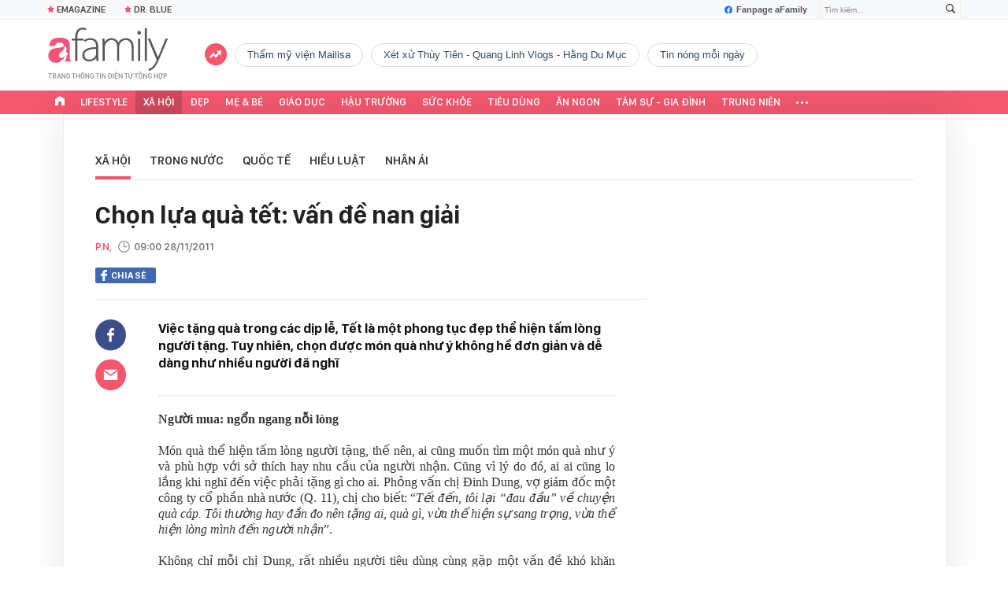

--- FILE ---
content_type: text/html; charset=UTF-8
request_url: https://afamily.vn/get-tag-trendding-236144.chn
body_size: 1219
content:
<ul class="afwlt-ul" data-cd-key="siteid236:objectembedbox:zoneid236144typeid5">
        <li class="sprite-af bg-top_trend afwlt-icon"></li>
                    <li class="afwltu-li">
                <a href="/tham-my-vien-mailisa.html" title="Thẩm mỹ viện Mailisa" data-id="33252">Thẩm mỹ viện Mailisa</a>
            </li>
                    <li class="afwltu-li">
                <a href="/xet-xu-thuy-tien-quang-linh-vlogs-hang-du-muc.html" title="Xét xử Thùy Tiên - Quang Linh Vlogs - Hằng Du Mục" data-id="33253">Xét xử Thùy Tiên - Quang Linh Vlogs - Hằng Du Mục</a>
            </li>
                    <li class="afwltu-li">
                <a href="/tin-nong-moi-ngay.html" title="tin nóng mỗi ngày" data-id="33254">tin nóng mỗi ngày</a>
            </li>
            </ul>
<!--u: 31/12/2025 15:33:40 -->

--- FILE ---
content_type: text/html; charset=UTF-8
request_url: https://afamily.vn/get-detail-related-news/236144.chn
body_size: 3416
content:
<div class="afamily-content-box afc-new-same-cate" data-marked-zoneid="af_detail_cung_chuyen_muc">
        <div class="afcnsc-header">
            Tin cùng chuyên mục
            <!-------------------------- VIEW BY DATE ----------------------->
            <div class="kscli-view-by-date fr clearfix">
                <span class="ksclivbd-title fl">Xem theo ngày</span>
                <ul class="ksclivbd-form clearfix fl">
                    <li>
                        <select id="ksclivbdf-date" aria-label="day">
                            <option value="0">Ngày</option>
                            <option value="1">1</option><option value="2">2</option><option value="3">3</option><option value="4">4</option><option value="5">5</option><option value="6">6</option><option value="7">7</option><option value="8">8</option><option value="9">9</option><option value="10">10</option><option value="11">11</option><option value="12">12</option><option value="13">13</option><option value="14">14</option><option value="15">15</option><option value="16">16</option><option value="17">17</option><option value="18">18</option><option value="19">19</option><option value="20">20</option><option value="21">21</option><option value="22">22</option><option value="23">23</option><option value="24">24</option><option value="25">25</option><option value="26">26</option><option value="27">27</option><option value="28">28</option><option value="29">29</option><option value="30">30</option><option selected="selected" value="31">31</option>
                        </select>
                    </li>
                    <li>
                        <select id="ksclivbdf-month" aria-label="month">
                            <option value="0">Tháng </option>
                            <option value="1">1</option><option value="2">2</option><option value="3">3</option><option value="4">4</option><option value="5">5</option><option value="6">6</option><option value="7">7</option><option value="8">8</option><option value="9">9</option><option value="10">10</option><option value="11">11</option><option selected="selected" value="12">12</option>
                        </select>
                    </li>
                    <li>
                        <select id="ksclivbdf-year" aria-label="year">
                            <option value="0">Năm </option>
                            <option selected="selected" value="2025">2025</option><option value="2024">2024</option><option value="2023">2023</option><option value="2022">2022</option><option value="2021">2021</option>
                        </select>
                    </li>
                    <li>
                        <button type="button" class="ksclivbdf-view">Xem</button>
                    </li>
                </ul>
            </div>
            <!-------------------------- VIEW BY DATE ----------------------->
        </div>

        <div class="afcnsc-content" data-cd-key="siteid236:newsposition:zoneid236144type3;;siteid236:newsinzone:zone236144" data-cd-top="6">
            <div class="afcnsc-ul">

                <div class="rowccm clearfix" id="ccm_row1">
                                                                        <div class="afcnscu-li" data-newsid="23625123114532777" data-parentid="">
                                <a data-box="chm-detai1" href="/sap-toi-nguoi-mua-vang-bi-phat-toi-20-trieu-dong-neu-vi-pham-dieu-nay-23625123114532777.chn" title="Sắp tới, người mua vàng bị phạt tới 20 triệu đồng nếu vi phạm điều này'" data-newsid="23625123114532777" data-parentid="" class="afcnscul-link show-popup visit-popup inited-timeline-popup" data-popup-url="/sap-toi-nguoi-mua-vang-bi-phat-toi-20-trieu-dong-neu-vi-pham-dieu-nay-23625123114532777.chn" setopen="" ispopup="">
                                                                            <span class="afcnscull-thumb" style="background-image: url('https://afamilycdn.com/thumb_w/240/150157425591193600/2025/12/31/avatar1767167481645-1767167482128578217092.jpg');">
                                            <span class="afcnsculll-mask"></span>
                                        </span>
                                                                        <span class="afcnscull-title">Sắp tới, người mua vàng bị phạt tới 20 triệu đồng nếu vi phạm điều này
                                                                                    <span class="afcnscullt-time">- </span>
                                            <span class="afcnscullt-time time-ago" title="2025-12-31T15:30:00">2025-12-31T15:30:00</span>
                                                                            </span>
                                </a>
                            </div>
                                                                                                <div class="afcnscu-li" data-newsid="236251231150905154" data-parentid="">
                                <a data-box="chm-detai1" href="/danh-sach-cac-diem-ban-phao-hoa-tet-duong-lich-tren-ca-nuoc-check-ngay-de-len-lich-di-xem-ngay-toi-nay-236251231150905154.chn" title="Danh sách các điểm bắn pháo hoa Tết Dương lịch trên cả nước: Check ngay để lên lịch đi xem ngay tối nay'" data-newsid="236251231150905154" data-parentid="" class="afcnscul-link show-popup visit-popup inited-timeline-popup" data-popup-url="/danh-sach-cac-diem-ban-phao-hoa-tet-duong-lich-tren-ca-nuoc-check-ngay-de-len-lich-di-xem-ngay-toi-nay-236251231150905154.chn" setopen="" ispopup="">
                                                                            <span class="afcnscull-thumb" style="background-image: url('https://afamilycdn.com/thumb_w/240/150157425591193600/2025/12/31/ban-phoa-hoa-122353-1767168316590-17671683181362145072968-54-0-668-983-crop-17671684014201405971587.jpg');">
                                            <span class="afcnsculll-mask"></span>
                                        </span>
                                                                        <span class="afcnscull-title">Danh sách các điểm bắn pháo hoa Tết Dương lịch trên cả nước: Check ngay để lên lịch đi xem ngay tối nay
                                                                                    <span class="afcnscullt-time">- </span>
                                            <span class="afcnscullt-time time-ago" title="2025-12-31T15:25:00">2025-12-31T15:25:00</span>
                                                                            </span>
                                </a>
                            </div>
                                                                                                <div class="afcnscu-li" data-newsid="236251231145501379" data-parentid="">
                                <a data-box="chm-detai1" href="/bi-thu-xa-bi-to-bo-lop-boi-duong-di-danh-giai-pickleball-tinh-yeu-u90-nhan-an-ky-luat-236251231145501379.chn" title="Bí thư xã bị “tố” bỏ lớp bồi dưỡng, đi đánh giải &quot;Pickleball tình yêu U90+&quot; nhận án kỷ luật'" data-newsid="236251231145501379" data-parentid="" class="afcnscul-link show-popup visit-popup inited-timeline-popup" data-popup-url="/bi-thu-xa-bi-to-bo-lop-boi-duong-di-danh-giai-pickleball-tinh-yeu-u90-nhan-an-ky-luat-236251231145501379.chn" setopen="" ispopup="">
                                                                            <span class="afcnscull-thumb" style="background-image: url('https://afamilycdn.com/thumb_w/240/150157425591193600/2025/12/31/avatar1767167643722-17671676441451872648961.jpeg');">
                                            <span class="afcnsculll-mask"></span>
                                        </span>
                                                                        <span class="afcnscull-title">Bí thư xã bị “tố” bỏ lớp bồi dưỡng, đi đánh giải &quot;Pickleball tình yêu U90+&quot; nhận án kỷ luật
                                                                                    <span class="afcnscullt-time">- </span>
                                            <span class="afcnscullt-time time-ago" title="2025-12-31T15:15:00">2025-12-31T15:15:00</span>
                                                                            </span>
                                </a>
                            </div>
                                                                                                                                                                                                </div>

                <div class="rowccm clearfix" id="ccm_row2">
                                                                                                                                                                                                            <div class="afcnscu-li" data-newsid="236251231145059473" data-parentid="">
                                <a data-box="chm-detai2" href="/nguoi-me-vo-tinh-khien-con-gai-tu-vong-khi-thuc-hien-nghi-thuc-tru-ta-236251231145059473.chn" title="Người mẹ vô tình khiến con gái tử vong khi thực hiện nghi thức &quot;trừ tà&quot;'" data-newsid="236251231145059473" data-parentid="" class="afcnscul-link show-popup visit-popup inited-timeline-popup" data-popup-url="/nguoi-me-vo-tinh-khien-con-gai-tu-vong-khi-thuc-hien-nghi-thuc-tru-ta-236251231145059473.chn" setopen="" ispopup="">
                                                                            <span class="afcnscull-thumb" style="background-image: url('https://afamilycdn.com/thumb_w/240/150157425591193600/2025/12/31/avatar1767167409356-1767167409744891988222.jpg');">
                                            <span class="afcnsculll-mask"></span>
                                        </span>
                                                                        <span class="afcnscull-title">Người mẹ vô tình khiến con gái tử vong khi thực hiện nghi thức &quot;trừ tà&quot;
                                        <span class="afcnscullt-time">- </span>
                                        <span class="afcnscullt-time time-ago" title="2025-12-31T14:55:00">2025-12-31T14:55:00</span>
                                    </span>
                                </a>
                            </div>
                                                                                                <div class="afcnscu-li" data-newsid="236251231144235424" data-parentid="">
                                <a data-box="chm-detai2" href="/giam-doc-chuong-trinh-ve-day-bon-canh-chim-troi-vua-bi-bat-tam-giam-la-ai-236251231144235424.chn" title="Giám đốc chương trình &quot;Về đây bốn cánh chim trời&quot; vừa bị bắt tạm giam là ai?'" data-newsid="236251231144235424" data-parentid="" class="afcnscul-link show-popup visit-popup inited-timeline-popup" data-popup-url="/giam-doc-chuong-trinh-ve-day-bon-canh-chim-troi-vua-bi-bat-tam-giam-la-ai-236251231144235424.chn" setopen="" ispopup="">
                                                                            <span class="afcnscull-thumb" style="background-image: url('https://afamilycdn.com/thumb_w/240/150157425591193600/2025/12/31/avatar1767166899648-17671669007902138648713.jpg');">
                                            <span class="afcnsculll-mask"></span>
                                        </span>
                                                                        <span class="afcnscull-title">Giám đốc chương trình &quot;Về đây bốn cánh chim trời&quot; vừa bị bắt tạm giam là ai?
                                        <span class="afcnscullt-time">- </span>
                                        <span class="afcnscullt-time time-ago" title="2025-12-31T14:44:00">2025-12-31T14:44:00</span>
                                    </span>
                                </a>
                            </div>
                                                                                                <div class="afcnscu-li" data-newsid="236251231121926919" data-parentid="">
                                <a data-box="chm-detai2" href="/6-diem-ban-phao-hoa-chao-nam-moi-2026-tai-tphcm-236251231121926919.chn" title="6 điểm bắn pháo hoa chào năm mới 2026 tại TP.HCM'" data-newsid="236251231121926919" data-parentid="" class="afcnscul-link show-popup visit-popup inited-timeline-popup" data-popup-url="/6-diem-ban-phao-hoa-chao-nam-moi-2026-tai-tphcm-236251231121926919.chn" setopen="" ispopup="">
                                                                            <span class="afcnscull-thumb" style="background-image: url('https://afamilycdn.com/thumb_w/240/150157425591193600/2025/12/31/avatar1767158313167-17671583135111945567106.png');">
                                            <span class="afcnsculll-mask"></span>
                                        </span>
                                                                        <span class="afcnscull-title">6 điểm bắn pháo hoa chào năm mới 2026 tại TP.HCM
                                        <span class="afcnscullt-time">- </span>
                                        <span class="afcnscullt-time time-ago" title="2025-12-31T13:30:00">2025-12-31T13:30:00</span>
                                    </span>
                                </a>
                            </div>
                                                                <div id="admzone500407"></div>
    <script>
        if (pageSettings.allow3rd) {
            admicroAD.unit.push(function() {
                admicroAD.show('admzone500407')
            });
        }
    </script>
                </div>

            </div>
        </div>
    </div>
<style>
    .afcnscu-li:nth-child(3) {
        margin-right: 0;
    }
</style>
<script>
    $(".afc-new-same-cate .time-ago").timeago();
</script>


--- FILE ---
content_type: text/html; charset=UTF-8
request_url: https://afamily.vn/get-detail-related-box.chn
body_size: 2373
content:
<style>
    .afcnscc-right video {
        width: 100%;
    }
</style>

<div class="afamily-content-box box-tin-noi-bat" data-marked-zoneid="af_detail_tin_noi_bat_af" data-cd-key="siteid236:newsposition:zoneid0type1" data-cd-top="2">
            <div class="afcnsc-header">Tin nổi bật aFamily</div>
        <div class="afcnsc-content clearfix" id="detail-boxnb">
                                                <article class="afcnscc-left" data-parentid="" data-newsid="236251231120617642">
                                                    <a setopen="" ispopup="" data-box="nbm-detai" href="/toan-bo-phan-hoi-chinh-thuc-cua-nu-tro-ly-cu-to-sieu-mau-ha-anh-quyt-luong-toi-muon-de-chi-ta-tu-giac-236251231120617642.chn" title="Toàn bộ phản hồi chính thức của nữ trợ lý cũ tố siêu mẫu Hà Anh &quot;quỵt lương&quot;: &quot;Tôi muốn để chị ta tự giác&quot;" data-newsid="236251231120617642" class="afcnsccl-linkthumb show-popup visit-popup" data-popup-url="/toan-bo-phan-hoi-chinh-thuc-cua-nu-tro-ly-cu-to-sieu-mau-ha-anh-quyt-luong-toi-muon-de-chi-ta-tu-giac-236251231120617642.chn" style="background-image: url('https://afamilycdn.com/thumb_w/540/150157425591193600/2025/12/31/avatar1767157499398-1767157500115483120853-0-25-314-527-crop-1767157518706668169652.png');">
                                <span class="afcnsccll-mask"></span>
                            </a>
                                                <a setopen="" ispopup="" data-box="nbm-detai" href="/toan-bo-phan-hoi-chinh-thuc-cua-nu-tro-ly-cu-to-sieu-mau-ha-anh-quyt-luong-toi-muon-de-chi-ta-tu-giac-236251231120617642.chn" title="Toàn bộ phản hồi chính thức của nữ trợ lý cũ tố siêu mẫu Hà Anh &quot;quỵt lương&quot;: &quot;Tôi muốn để chị ta tự giác&quot;" class="afcnsccl-link show-popup visit-popup" data-popup-url="/toan-bo-phan-hoi-chinh-thuc-cua-nu-tro-ly-cu-to-sieu-mau-ha-anh-quyt-luong-toi-muon-de-chi-ta-tu-giac-236251231120617642.chn">Toàn bộ phản hồi chính thức của nữ trợ lý cũ tố siêu mẫu Hà Anh &quot;quỵt lương&quot;: &quot;Tôi muốn để chị ta tự giác&quot;</a>
                        <p class="afcnsccl-sapo">Người này cho biết cô và Hà Anh vẫn chưa liên hệ với nhau hay trực tiếp đối chất, chỉ đang đấu tố ồn ào qua lại trên MXH.</p>
                    </article>
                                                        
            <ul class="list-1 list-border">
                                                                                                <li class="afcnscc-right" data-newsid="236251231114640447" data-parentid="">
                            <a data-box="nbm-detai" href="/chau-trai-mo-socola-liem-thu-roi-bo-lai-cach-nguoi-ba-phan-ung-khien-khach-hang-deu-soc-dua-tre-nay-se-lon-len-the-nao-236251231114640447.chn" title="Cháu trai mở socola liếm thử rồi bỏ lại, cách người bà phản ứng khiến khách hàng đều sốc: Đứa trẻ này sẽ lớn lên thế nào?" data-newsid="236251231114640447" data-parentid="" class="afcnsccr-link show-popup visit-popup" data-popup-url="/chau-trai-mo-socola-liem-thu-roi-bo-lai-cach-nguoi-ba-phan-ung-khien-khach-hang-deu-soc-dua-tre-nay-se-lon-len-the-nao-236251231114640447.chn" setopen="" ispopup="">

                                                                    <span class="afcnsccrl-thumb" style="background-image: url('https://afamilycdn.com/thumb_w/280/150157425591193600/2025/12/31/avatar1767156335158-17671563355691847654406.jpg');">
                                        <span class="afcnsccrlt-mask"></span>
                                    </span>
                                                                <span class="afcnsccrl-title">Cháu trai mở socola liếm thử rồi bỏ lại, cách người bà phản ứng khiến khách hàng đều sốc: Đứa trẻ này sẽ lớn lên thế nào?</span>
                            </a>
                        </li>
                                                </ul>

        </div>
    </div>

<div class="afamily-content-box">
    <div class="afcnsc-header">Đọc thêm</div>
    <div class="afcnsc-content listpopup" data-marked-zoneid="af_detail_stream">
        <div class="afwb-listnew clearfix">
            <div id="aiservice-readmore" data-callback="callbackInitDetail"></div>
        </div>
    </div>
</div>
<script type="application/javascript">
    if (!isNotAllow3rd) {
        setTimeout(() => {
            loadJsAsync('https://js.aiservice.vn/rec/afamily-readmore.js');
        }, 200);
    }
</script>
<!--u: 31/12/2025 15:31:59 -->